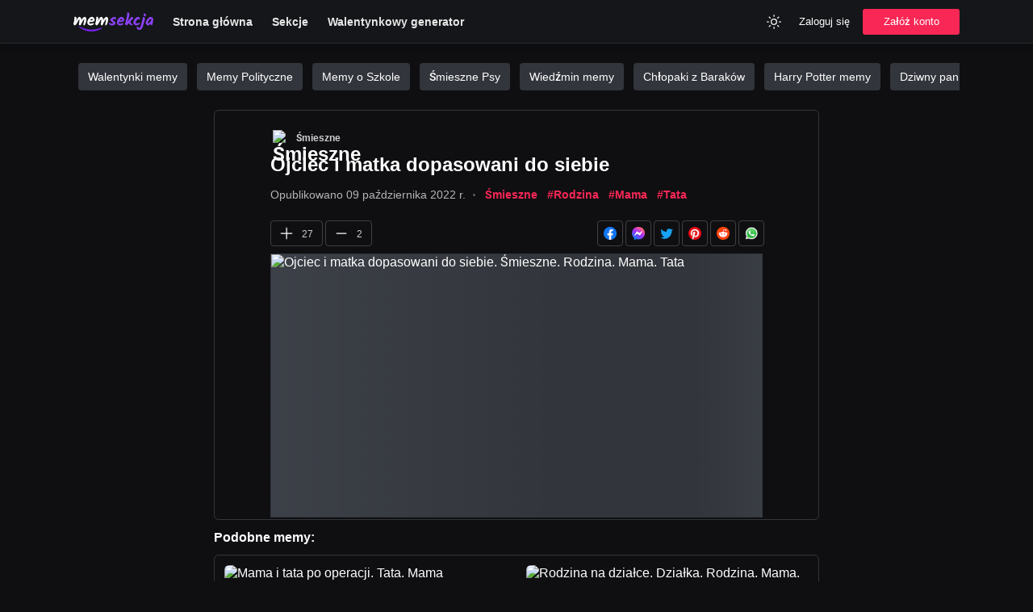

--- FILE ---
content_type: text/html; charset=utf-8
request_url: https://memsekcja.pl/mem/ojciec-i-matka-dopasowani-do-siebie/KfdBx6t
body_size: 5883
content:
<!DOCTYPE html>
<html lang="pl">
<head>
  <meta charset="utf-8" />
  <link rel="preconnect" href="https://fundingchoicesmessages.google.com" />
  <link rel="preconnect" href="https://memy.memsekcja.pl" />
  <link rel="dns-prefetch" href="https://pagead2.googlesyndication.com" />
  <link rel="dns-prefetch" href="https://memy.memsekcja.pl" />
  

  <meta http-equiv="Content-Security-Policy" content="frame-src * 'unsafe-inline' 'unsafe-eval'; script-src * 'unsafe-inline' 'unsafe-eval'; worker-src * 'unsafe-inline' 'unsafe-eval'" />
  <link rel="preload" href="/build/ad-placeholder-light.f28b9995.svg" as="image" />
  <link rel="preload" href="/build/roboto-latin-ext-400-normal.5dc81269.woff2" as="font" type="font/woff2" crossorigin="anonymous" />
  <link rel="preload" href="/build/roboto-latin-ext-500-normal.0b0e1ce9.woff2" as="font" type="font/woff2" crossorigin="anonymous" />
  <link rel="preload" href="/build/roboto-latin-ext-700-normal.f74422f6.woff2" as="font" type="font/woff2" crossorigin="anonymous" />
  
  <link rel="preload" href="https://memy.memsekcja.pl/images/KfdBx6t.500.mem.webp" as="image" type="image/webp" crossorigin="anonymous" />
  <link rel="preload" href="/build/main.css?v=ldYwGC79Q" as="style" crossorigin="anonymous" />
  <link rel="stylesheet" href="/build/main.css?v=ldYwGC79Q" crossorigin="anonymous" />
  <meta name="viewport" content="width=device-width, initial-scale=1, maximum-scale=5" />
  <link rel="apple-touch-icon" sizes="180x180" href="/apple-touch-icon.png?v=ldYwGC79Q" />
  <link rel="icon" type="image/png" sizes="32x32" href="/favicon-32x32.png?v=ldYwGC79Q" />
  <link rel="icon" type="image/png" sizes="16x16" href="/favicon-16x16.png?v=ldYwGC79Q" />
  <link rel="manifest" href="/site.webmanifest?v=ldYwGC79Q" />
  <link rel="mask-icon" href="/safari-pinned-tab.svg?v=ldYwGC79Q" color="#4000d4">
  <meta name="msapplication-TileColor" content="#151515" />
  <meta name="theme-color" content="#151515" />
  <title>Ojciec i matka dopasowani do siebie | MemSekcja</title>
  <meta property="og:title" content="Ojciec i matka dopasowani do siebie | MemSekcja" />
  <meta name="twitter:title" property="twitter:title" content="Ojciec i matka dopasowani do siebie | MemSekcja" />
  <meta name="description" content="ZOBACZ MEM: Ojciec i matka dopasowani do siebie. Zdecydowanie najlepszy serwis z memami w Polsce. Aktualne memy, zabawne gify i śmieszne filmiki. Sprawdź!" />
  <meta property="og:description" content="ZOBACZ MEM: Ojciec i matka dopasowani do siebie. Zdecydowanie najlepszy serwis z memami w Polsce. Aktualne memy, zabawne gify i śmieszne filmiki. Sprawdź!" />
  <meta name="twitter:description" content="ZOBACZ MEM: Ojciec i matka dopasowani do siebie. Zdecydowanie najlepszy serwis z memami w Polsce. Aktualne memy, zabawne gify i śmieszne filmiki. Sprawdź!" />
  <meta property="og:image" content="https://memy.memsekcja.pl/images/KfdBx6t.meta.mem.jpeg" /> 
  <meta property="og:image:url" content="https://memy.memsekcja.pl/images/KfdBx6t.meta.mem.jpeg" /> 
  <meta property="og:image:type" content="image/jpeg" /> 
  <meta property="og:image:width" content="1200" /> 
  <meta property="og:image:height" content="630" /> 
  <meta name="twitter:image" content="https://memy.memsekcja.pl/images/KfdBx6t.meta.mem.jpeg" />
  <meta property="og:site_name" content="MEMSEKCJA.pl" />
  <meta name="twitter:site" content="@memsekcja" />
  <meta name="twitter:card" content="summary_large_image" />
  <meta property="og:type" content="website" />
  <meta property="fb:app_id" content="802954483869338" />
  <meta property="og:url" content="https://memsekcja.pl/mem/ojciec-i-matka-dopasowani-do-siebie/KfdBx6t" />
  <link rel="canonical" href="https://memsekcja.pl/mem/ojciec-i-matka-dopasowani-do-siebie/KfdBx6t" />
  
  <script type="application/ld+json">{ "@context": "https://schema.org", "@type": "Organization", "name": "MemSekcja.pl", "url": "https://memsekcja.pl", "logo": "https://memsekcja.pl/android-chrome-512x512.png?v=ldYwGC79Q", "sameAs": ["https://www.facebook.com/memsekcja", "https://twitter.com/memsekcja", "https://www.instagram.com/memsekcja", "https://www.youtube.com/memsekcja", "https://pinterest.com/memsekcja", "https://www.tiktok.com/@memsekcja"] }</script>
  <script type="application/ld+json">{"@context":"http://schema.org","@type":"Article","mainEntityOfPage":"https://memsekcja.pl/mem/ojciec-i-matka-dopasowani-do-siebie/KfdBx6t","headline":"Ojciec i matka dopasowani do siebie","datePublished":"2022-10-09T20:19:23.067Z","dateModified":"2022-10-10T07:59:54.612Z","image":"https://memy.memsekcja.pl/images/KfdBx6t.500.mem.jpeg","articleSection":"Śmieszne","keywords":"Śmieszne, Rodzina, Mama, Tata","interactionStatistic":{"@type":"InteractionCounter","interactionType":{"@type":"http://schema.org/LikeAction"},"userInteractionCount":27}}</script>

</head>
<body class="dark">
  <header class="header">
    <div class="header-content">
      <a class="_logo" href="/" title="Śmieszne Memy">
        <img class="logo" src="/logo_memsekcja_white.svg" alt="Śmieszne Memy" width="99" height="24" />
      </a>
      <nav class="nav nav-desktop">
        <ul class="nav-list">
          <li>
            <a href="/">
              Strona główna
            </a>
          </li>
          <li>
            <a href="/sekcje">
               Sekcje
            </a>
          </li>
          <li>
            <a href="/kartki-walentynkowe">
               Walentynkowy generator
            </a>
          </li>
        </ul>
      </nav>
      <div class="nav-right">
        <div class="usability">
          <button class="btn btn-header btn-square theme-toggle" aria-label="Zmień kolor">
            <svg width="20" height="20" viewBox="0 0 24 24" fill="none" xmlns="http://www.w3.org/2000/svg"><path d="M17.5 17.5L19 19M20 12H22M6.5 6.5L5 5M17.5 6.5L19 5M6.5 17.5L5 19M2 12H4M12 2V4M12 20V22M16 12C16 14.2091 14.2091 16 12 16C9.79086 16 8 14.2091 8 12C8 9.79086 9.79086 8 12 8C14.2091 8 16 9.79086 16 12Z" stroke="currentColor" stroke-width="1.5" stroke-linecap="round" stroke-linejoin="round"></path></svg>
          </button>
        </div>
        <div class="nav-login nav-desktop">
          <button class="btn btn-header login-toggle">Zaloguj się</button>
          <button class="btn btn-primary btn-md register-toggle">Załóż konto</button>
        </div>
        <div class="nav-mobile">
          <div class="dropdown">
            <button class="dropdown-toggle btn-menu" aria-label="Menu">
              <svg width="30" height="30" viewBox="0 0 24 24" fill="none" xmlns="http://www.w3.org/2000/svg">
                <line x1="5" y1="7" x2="19" y2="7" stroke="currentColor" stroke-width="1.5" stroke-linecap="round" stroke-linejoin="round"></line>
                <line x1="5" y1="12" x2="19" y2="12" stroke="currentColor" stroke-width="1.5" stroke-linecap="round" stroke-linejoin="round"></line>
                <line x1="5" y1="17" x2="19" y2="17" stroke="currentColor" stroke-width="1.5" stroke-linecap="round" stroke-linejoin="round"></line>
              </svg>
            </button>
            <div class="dropdown-menu hidden">
              <ul class="dropdown-list">
                <li class="dropdown-item">
                  <a href="/">
                    <svg width="24" height="24" viewBox="0 0 24 24" fill="none" xmlns="http://www.w3.org/2000/svg"><path d="M3 10.25V20C3 20.5523 3.44771 21 4 21H8.42857C8.98086 21 9.42857 20.5523 9.42857 20V13.2857H14.5714V20C14.5714 20.5523 15.0191 21 15.5714 21H20C20.5523 21 21 20.5523 21 20V10.25C21 9.93524 20.8518 9.63885 20.6 9.45L12 3L3.4 9.45C3.14819 9.63885 3 9.93524 3 10.25Z" stroke="currentColor" stroke-width="1.5" stroke-linecap="round" stroke-linejoin="round"></path></svg>
                    Strona główna
                  </a>
                </li>
                <li class="dropdown-item">
                  <a href="/nowe">
                    <svg width="24" height="24" viewBox="0 0 24 24" fill="none" xmlns="http://www.w3.org/2000/svg"><circle cx="12" cy="12" r="10" stroke="currentColor" stroke-width="1.5" stroke-linecap="round" stroke-linejoin="round"></circle><path d="M12 6V12L16 16" stroke="currentColor" stroke-width="1.5" stroke-linecap="round" stroke-linejoin="round"></path></svg>
                    Poczekalnia
                  </a>
                </li>
                  <li class="dropdown-item">
                  <button class="login-toggle">
                    <svg width="24" height="24" viewBox="0 0 24 24" fill="none" xmlns="http://www.w3.org/2000/svg"><path d="M20 12H9" stroke="currentColor" stroke-width="1.5" stroke-linecap="round" stroke-linejoin="round"></path><path d="M16 7L21 12L16 17" stroke="currentColor" stroke-width="1.5" stroke-linecap="round" stroke-linejoin="round"></path><path d="M3 3L3 21" stroke="currentColor" stroke-width="1.5" stroke-linecap="round" stroke-linejoin="round"></path></svg>
                   Dodaj mem
                  </button>
                </li>
                <li class="dropdown-item">
                  <a href="/sekcje">
                    <svg width="24" height="24" viewBox="0 0 24 24" fill="none" xmlns="http://www.w3.org/2000/svg"><rect x="3" y="3" width="9" height="9" rx="1" stroke="currentColor" stroke-width="1.5" stroke-linecap="round" stroke-linejoin="round"></rect><rect x="16" y="16" width="5" height="5" rx="0.5" stroke="currentColor" stroke-width="1.5" stroke-linecap="round" stroke-linejoin="round"></rect><rect x="16" y="7" width="5" height="5" rx="0.5" stroke="currentColor" stroke-width="1.5" stroke-linecap="round" stroke-linejoin="round"></rect><rect x="7" y="16" width="5" height="5" rx="0.5" stroke="currentColor" stroke-width="1.5" stroke-linecap="round" stroke-linejoin="round"></rect></svg>
                    Sekcje
                  </a>
                </li>
                
                <li class="dropdown-item">
                  <button class="login-toggle">
                    <svg width="24" height="24" viewBox="0 0 24 24" fill="none" xmlns="http://www.w3.org/2000/svg"><path d="M20 12H9" stroke="currentColor" stroke-width="1.5" stroke-linecap="round" stroke-linejoin="round"></path><path d="M16 7L21 12L16 17" stroke="currentColor" stroke-width="1.5" stroke-linecap="round" stroke-linejoin="round"></path><path d="M3 3L3 21" stroke="currentColor" stroke-width="1.5" stroke-linecap="round" stroke-linejoin="round"></path></svg>
                    Zaloguj się
                  </button>
                </li>
                <li class="dropdown-item">
                  <button class="register-toggle">
                    <svg width="24" height="24" viewBox="0 0 24 24" fill="none" xmlns="http://www.w3.org/2000/svg"><circle cx="9" cy="7" r="4" stroke="currentColor" stroke-width="1.5" stroke-linecap="round" stroke-linejoin="round"></circle><path d="M2 21V17C2 15.8954 2.89543 15 4 15H14C15.1046 15 16 15.8954 16 17V21" stroke="currentColor" stroke-width="1.5" stroke-linecap="round" stroke-linejoin="round"></path><path d="M19 8V14M16 11H22" stroke="currentColor" stroke-width="1.5" stroke-linecap="round" stroke-linejoin="round"></path></svg>
                    Załóż konto
                  </button>
                </li>
              </ul>
            </div>
          </div>
        </div>
    </div>
  </header>  <main class="container">
    <div class="promoted-tags">
      <a href="/sekcja/walentynki-memy">Walentynki memy</a>
      <a href="/sekcja/polityka">Memy Polityczne</a>
      <a href="/sekcja/memy-o-szkole">Memy o Szkole</a>
      <a href="/sekcja/psy">Śmieszne Psy</a>
      <a href="/sekcja/wiedzmin">Wiedźmin memy</a>
      <a href="/sekcja/chlopaki-z-barakow">Chłopaki z Baraków</a>
      <a href="/sekcja/harry-potter">Harry Potter memy</a>
      <a href="/sekcja/pan-ze-stocka">Dziwny pan ze stocku</a>
      <a href="/sekcja/robert-maklowicz">Robert Makłowicz memy</a>
      <a href="/tag/praca">Praca</a>
      <a href="/tag/grzegorz-floryda">Grzegorz Floryda memy</a>
      <a href="/tag/podlasie-memy">Podlasie Memy</a>
      <a href="/tag/święty-mikołaj">Święty Mikołaj</a>
      <a href="/tag/bmw">BMW memy</a>
      <a href="/tag/miłego-wtorku">Miłego wtorku</a>
      <a href="/tag/łukasz-mejza">Łukasz Mejza memy</a>
      <a href="/tag/inflacja">Inflacja memy</a>
      <a href="/tag/pis">PiS memy</a>
      <a href="https://krzyzowkaa.pl/">Hasła i definicje do krzyżówek</a>
      <a href="https://ireceivesms.com/">Receive SMS online</a>
    </div>
    

    <div class="memes">
  <div class="content">
  <article class="meme card" id="meme">
    <div class="meme-head">
       <h1 class="meme-title">
        <div class="meme-category">
          <a href="/sekcja/smieszne" class="category">
            <img
              loading="lazy"
              width="20"
              height="20"
              src="https://memy.memsekcja.pl/categories/1zA40gJwg.jpg"
              alt="Śmieszne"
              loading="lazy"
            />
            <span>
              Śmieszne
            </span>
          </a>
          <script type="application/ld+json">{ "@context": "https://schema.org", "@type": "BreadcrumbList", "itemListElement": [ { "@type": "ListItem", "position": 1, "name": "Śmieszne", "item": "https://memsekcja.pl/sekcja/smieszne" }, { "@type": "ListItem", "position": 2, "name": "Ojciec i matka dopasowani do siebie", "item": "https://memsekcja.pl/mem/ojciec-i-matka-dopasowani-do-siebie/KfdBx6t" } ] }</script>
        </div>
     Ojciec i matka dopasowani do siebie</h1>
    </div>

    <div class="meme-meta meta-bottom" id="_comments">
        <span class="meme-date">Opublikowano<time dateTime=2022-10-09T20:19:23.067Z> 09 października 2022 r.</time></span>
        <svg class="date-separator" xmlns="http://www.w3.org/2000/svg" width="3" height="3" viewBox="0 0 24 24" fill="currentColor" stroke="currentColor" stroke-width="2" stroke-linecap="round" stroke-linejoin="round" class="feather feather-circle"><circle cx="12" cy="12" r="10"></circle></svg>
          <a class="meme-tag" href="/sekcja/smieszne">Śmieszne</a>
          <a class="meme-tag" href="/tag/rodzina">#Rodzina</a>
          <a class="meme-tag" href="/tag/mama">#Mama</a>
          <a class="meme-tag" href="/tag/tata">#Tata</a>
    </div>
    <div class="actions-wrapper">
      <div class="meme-actions" id="meme-actions">
        <div class="foot-inner">
          <div class="foot-left">
            <button data-id="KfdBx6t" data-likes="27" data-type="up" class="btn-meme btn-like" aria-label="Polub Mem">
              <svg width="20" height="20" viewBox="0 0 24 24" fill="none" xmlns="http://www.w3.org/2000/svg"><path d="M12 4V20M4 12H20" stroke="currentColor" stroke-width="1.5" stroke-linecap="round" stroke-linejoin="round"></path></svg>
              <span class="likes">
                27
              </span>
            </button>
            <button data-id="KfdBx6t" data-likes="2" data-type="down" class="btn-meme btn-like" aria-label="Polub Mem">
              <svg width="20" height="20" viewBox="0 0 24 24" fill="none" xmlns="http://www.w3.org/2000/svg"><line x1="5" y1="12" x2="19" y2="12" stroke="currentColor" stroke-width="1.5" stroke-linecap="round" stroke-linejoin="round"></line></svg>
              <span class="likes">
                2
              </span> 
            </button>
          </div>
          <div class="foot-right">
          
            <a class="btn-action-share btn-facebook btn-sharing-event" data-type="Facebook" href="https://www.facebook.com/sharer/sharer.php?u=https://memsekcja.pl/mem/ojciec-i-matka-dopasowani-do-siebie/KfdBx6t?ref=fb-share" target="_blank" rel="nofollow">
              <img src="/images/f_logo_blue.png" loading="lazy" alt="" />
            </a>
            <a class="btn-action-share btn-messenger btn-sharing-event" data-type="Messenger" href="fb-messenger://share/?link=https://memsekcja.pl/mem/ojciec-i-matka-dopasowani-do-siebie/KfdBx6t?ref=fb-messenger" rel="nofollow">
              <img src="/images/messenger.png" loading="lazy" alt="" />
            </a>
            <a class="btn-action-share btn-whatsapp btn-sharing-event" data-type="Twitter" href="https://twitter.com/intent/tweet?text=Zobacz%20https://memsekcja.pl/mem/ojciec-i-matka-dopasowani-do-siebie/KfdBx6t?ref=twitter&via=memsekcja" target="_blank" rel="nofollow">
              <img src="/images/twitter.png" loading="lazy" alt="" />
            </a>
            <a class="btn-action-share btn-whatsapp btn-sharing-event" data-type="Pinterest" href="http://pinterest.com/pin/create/button/?url=https://memsekcja.pl/mem/ojciec-i-matka-dopasowani-do-siebie/KfdBx6t&media=https://memy.memsekcja.pl/images/KfdBx6t.500.mem.jpeg" target="_blank" rel="nofollow">
              <img src="/images/pinterest.png" loading="lazy" alt="" />
            </a>
            <a class="btn-action-share btn-whatsapp btn-sharing-event" data-type="Reddit" href="http://www.reddit.com/submit?title=Ojciec i matka dopasowani do siebie&url=https://memsekcja.pl/mem/ojciec-i-matka-dopasowani-do-siebie/KfdBx6t?ref=reddit" target="_blank" rel="nofollow">
              <img src="/images/reddit.png" loading="lazy" alt="" />
            </a>
            <a class="btn-action-share btn-whatsapp btn-sharing-event" data-type="Whatsapp" href="https://api.whatsapp.com/send?text=https://memsekcja.pl/mem/ojciec-i-matka-dopasowani-do-siebie/KfdBx6t?ref=whatsapp" target="_blank" rel="nofollow">
              <img src="/images/whatsapp.png" loading="lazy" alt="" />
            </a>

          </div>
          <script type="application/ld+json">
              {
                "@context": "https://schema.org/",
                "@type": "AggregateRating",
                "itemReviewed": {
                  "@type": "MediaObject",
                  "name": "Ojciec i matka dopasowani do siebie"
                },
                "ratingValue": "93",
                "bestRating": "100",
                "worstRating": "1",
                "ratingCount": "20"
              }
          </script>
        </div>
      </div>
    </div>
    <div class="meme-media">
        <picture>
          <source
            type="image/webp"
            srcset="https://memy.memsekcja.pl/images/KfdBx6t.500.mem.webp"
          />
          <img
            src="https://memy.memsekcja.pl/images/KfdBx6t.500.mem.jpeg"
            alt="Ojciec i matka dopasowani do siebie. Śmieszne. Rodzina. Mama. Tata"
            class="meme-image image-loading"
            width="610"
            style="min-height:160.427807486631px;"
            data-aspect="1.87"
            data-bottom=""
          />
        </picture>

    </div>
    
    
    <div data-id="KfdBx6t" id="__comments"></div>
  </article>


      <div class="similar-memes">Podobne memy:</div>
      <div class="card _similar">
            <a class="promoted" href="/mem/mama-i-tata-po-operacji/JWWnHsW" title="Mama i tata po operacji">
                <div class="promoted-image">
                    <picture>
                        <source type="image/webp" srcset="https://memy.memsekcja.pl/images/JWWnHsW.500.mem.webp" />
                        <img height="130" class="lazy" src="https://memy.memsekcja.pl/images/JWWnHsW.500.mem.jpeg" alt="Mama i tata po operacji. Tata. Mama" loading="lazy" />
                    </picture>
                </div>
                <h3 class="promoted-title">
                  Mama i tata po operacji
                </h3>
            </a>
            <a class="promoted" href="/mem/rodzina-na-dzialce/iSqXSLe" title="Rodzina na działce">
                <div class="promoted-image">
                    <picture>
                        <source type="image/webp" srcset="https://memy.memsekcja.pl/images/iSqXSLe.888.mem.webp" />
                        <img height="130" class="lazy" src="https://memy.memsekcja.pl/images/iSqXSLe.888.mem.jpeg" alt="Rodzina na działce. Działka. Rodzina. Mama. Tata. Siostra. Dziadek" loading="lazy" />
                    </picture>
                </div>
                <h3 class="promoted-title">
                  Rodzina na działce
                </h3>
            </a>
            <a class="promoted" href="/mem/tata-bardzo-chce-do-przedszkola/55Wqp9K" title="Tata, bardzo chcę do przedszkola">
                <div class="promoted-image">
                    <picture>
                        <source type="image/webp" srcset="https://memy.memsekcja.pl/images/55Wqp9K.888.mem.webp" />
                        <img height="130" class="lazy" src="https://memy.memsekcja.pl/images/55Wqp9K.888.mem.jpeg" alt="Tata, bardzo chcę do przedszkola. Przedszkole. Tata. Rodzina. Dzieci. Praca" loading="lazy" />
                    </picture>
                </div>
                <h3 class="promoted-title">
                  Tata, bardzo chcę do przedszkola
                </h3>
            </a>
            <a class="promoted" href="/mem/ojciec-i-krolik-po-tygodniu/eDH8Cdy" title="Ojciec i królik po tygodniu">
                <div class="promoted-image">
                    <picture>
                        <source type="image/webp" srcset="https://memy.memsekcja.pl/images/eDH8Cdy.420.mem.webp" />
                        <img height="130" class="lazy" src="https://memy.memsekcja.pl/images/eDH8Cdy.420.mem.jpeg" alt="Ojciec i królik po tygodniu. Ojciec. Królik. Rodzina. Pasztet" loading="lazy" />
                    </picture>
                </div>
                <h3 class="promoted-title">
                  Ojciec i królik po tygodniu
                </h3>
            </a>
            <a class="promoted" href="/mem/tata-to-nie-jest-mama/kDkfdpJ" title="Tata to nie jest mama">
                <div class="promoted-image">
                    <picture>
                        <source type="image/webp" srcset="https://memy.memsekcja.pl/images/kDkfdpJ.420.mem.webp" />
                        <img height="130" class="lazy" src="https://memy.memsekcja.pl/images/kDkfdpJ.420.mem.jpeg" alt="Tata to nie jest mama. Ojciec. Tata. Dzieci" loading="lazy" />
                    </picture>
                </div>
                <h3 class="promoted-title">
                  Tata to nie jest mama
                </h3>
            </a>
            <a class="promoted" href="/mem/mama-mowiaca-nie-vs-tata-mowiacy-tak/CYofHRL" title="Mama mówiąca NIE vs tata mówiący TAK">
                <div class="promoted-image">
                    <picture>
                        <source type="image/webp" srcset="https://memy.memsekcja.pl/images/CYofHRL.500.mem.webp" />
                        <img height="130" class="lazy" src="https://memy.memsekcja.pl/images/CYofHRL.500.mem.jpeg" alt="Mama mówiąca NIE vs tata mówiący TAK. Rodzice. Mama. Tata" loading="lazy" />
                    </picture>
                </div>
                <h3 class="promoted-title">
                  Mama mówiąca NIE vs tata mówiący TAK
                </h3>
            </a>
      </div>
<a class="btn btn-primary btn-hg btn-full-width" href="/">
  <svg width="20" height="20" viewBox="0 0 24 24" fill="none" xmlns="http://www.w3.org/2000/svg"><path d="M16 4L8 12L16 20" stroke="#fff" stroke-width="1.5" stroke-linecap="round" stroke-linejoin="round"></path></svg>
  Przjedź na stronę główną
</a> 




</div>
  </main>
  <footer class="footer" id="footer">
    <div class="footer-container">
      <div class="footer-content">
        <ul class="footer-col">
          <li class="footer-logo">
            <a style="display:block;height:24px;width:99px"  href="/" title="MemSekcja.pl">
                <img class="logo" src="/logo_memsekcja_white.svg" alt="Śmieszne Memy" width="99" height="24" />
            </a>
          </li>
        </ul>
        <ul class="footer-col">
          <li class="footer-item">
            <b>Media społecznościowe</b>
          </li>
          <li class="footer-item">
            <a target="_blank" href="https://instagram.com/memsekcja" rel="noreferrer noopener">
              Instagram
            </a>
          </li>
          <li class="footer-item">
            <a target="_blank" href="https://facebook.com/memsekcja" rel="noreferrer noopener">
              Facebook
            </a>
          </li>
          <li class="footer-item">
            <a target="_blank" href="https://www.youtube.com/memsekcja" rel="noreferrer noopener">
              YouTube
            </a>
          </li>
          <li class="footer-item">
            <a target="_blank" href="https://www.tiktok.com/@memsekcja?lang=pl" rel="noreferrer noopener">
              TikTok
            </a>
          </li>
          <li class="footer-item">
            <a target="_blank" href="https://twitter.com/memsekcja" rel="noreferrer noopener">
              Twitter
            </a>
          </li>
          <li class="footer-item">
            <a target="_blank" href="https://www.twitch.tv/memsekcja_videos/about" rel="noreferrer noopener">
              Twitch
            </a>
          </li>
          <li class="footer-item">
            <a target="_blank" href="https://t.me/s/memsekcja" rel="noreferrer noopener">
              Telegram
            </a>
          </li>
        </ul>
        <ul class="footer-col">
          <li class="footer-item">
            <b>Informacje</b>
          </li>
          <li class="footer-item">
            <a href="https://facebook.com/memsekcja">
              Kontakt
            </a>
          </li>
          <li class="footer-item">
            <a href="/prawo/polityka-prywatnosci">
              Polityka Prywatności
            </a>
          </li>
          <li class="footer-item">
            <a href="/prawo/regulamin">
              Regulamin
            </a>
          </li>
        </ul>
        <ul class="footer-col">
          <li class="footer-item">
            <b>Strony</b>
          </li>
          <li class="footer-item">
            <a href="/sekcje">
              Sekcje
            </a>
          </li>
          <li class="footer-item">
            <a href="/tagi">
              Tagi
            </a>
          </li>
          <li class="footer-item">
            <a href="/nowe">
              Nowe memy
            </a>
          </li>
        </ul>
      </div>
      <div class="footer-brand">
        <span>© 2022 MemSekcja.pl </span>
      </div>
    </div>
    <a href="https://webrockets.co" title="Webrockets - Software House and Marketing Agency" target="_blank" rel="noopener noreferrer" style="background: #000; width: 100%; height: 36px; display: flex; align-items: center; justify-content: center;">
      <img src="https://webrockets.co/webrockets-light.svg" alt="Webrockets - Software House and Marketing Agency" height="12" loading="lazy" />
    </a>
  </footer>  <div class="overlay hidden" id="login-modal">
      <div class="modal">
          <h2 class="modal-title">Zaloguj się</h2>
          <p class="modal-text">Witamy ponownie.</p>
          <div class="modal-body">
            <form id="login-form" class="form">
                <div class="input-wrap">
                  <input class="input" name="username" placeholder="Twoja nazwa użytkownika" />
                  <label class="label">Email lub nazwa użytkownika</label>
                </div>
                <div class="input-wrap">
                  <input class="input" name="password" type="password" placeholder="········" />
                  <label class="label">Hasło</label>
                </div>
                <div class="error hidden"></div>
                <button class="btn btn-primary btn-lg btn-full-width">Zaloguj się</button>
            </form>
          </div>
      </div>
  </div>  <div class="overlay hidden" id="register-modal">
      <div class="modal">
          <h2 class="modal-title">Załóż konto</h2>
          <p class="modal-text">Dołącz do społeczności, aby dodawać nowe śmieszne treści.</p>
          <div class="modal-body">
            <form id="register-form" class="form">
                <div class="input-wrap">
                  <input class="input" name="username" placeholder="Twoja nazwa użytkownika" />
                  <label class="label">Nazwa użytkownika</label>
                </div>
                <div class="input-wrap">
                  <input class="input" name="email" placeholder="Twój adres email" />
                  <label class="label">Email</label>
                </div>
                <div class="input-wrap">
                  <input class="input" name="password" type="password" placeholder="········" />
                  <label class="label">Hasło</label>
                </div>
                <small class="modal-small">
                    Zakładając konto akceptujesz nasz <a href="/prawo/regulamin" target="_blank">regulamin</a> i <a href="/prawo/polityka-prywatnosci" target="_blank">politykę prywatności</a>
                </small>
                <div class="error hidden"></div>
                <button class="btn btn-primary btn-lg btn-full-width">Załóż konto</button>
            </form>
          </div>
      </div>
  </div>  
  <svg version="1.1" xmlns="http://www.w3.org/2000/svg" style="position: absolute;left:-10000000;bottom:-1000000">
    <defs>
      <linearGradient id="LikeGradient-down" y2="1">
        <stop stop-color="#A445B2" />
        <stop offset=".52"  stop-color="#D41872" />
        <stop offset="1"  stop-color="#FF0066" />
      </linearGradient>
    </defs>
    <defs>
      <linearGradient id="LikeGradient-up" y2="1">
        <stop offset=".52"  stop-color="#43e97b" />
        <stop offset="1"  stop-color="#38f9d7" />
      </linearGradient>
    </defs>
  </svg>
  <script async src="/build/meme.js?v=ldYwGC79Q"></script>

  

</body>
</html>